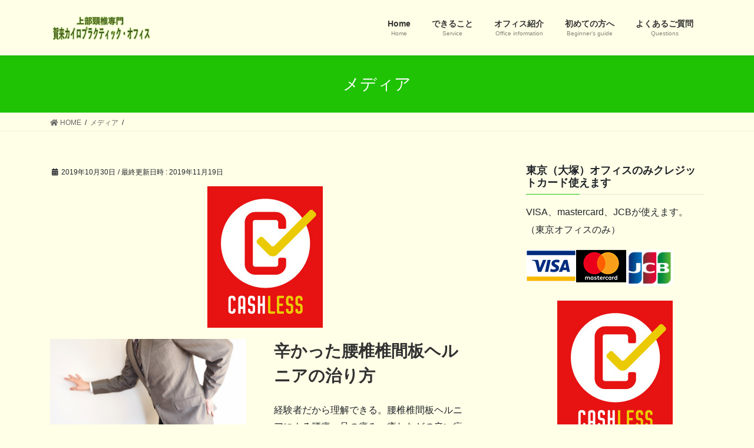

--- FILE ---
content_type: text/html; charset=UTF-8
request_url: https://www.kaku-chiro.com/%E7%B5%8C%E7%94%A3%E7%9C%81top/
body_size: 12218
content:
<!DOCTYPE html>
<html lang="ja">
<head>
<meta charset="utf-8">
<meta http-equiv="X-UA-Compatible" content="IE=edge">
<meta name="viewport" content="width=device-width, initial-scale=1">
<title> | 東京・大塚/長野・御代田　賀来カイロプラクティック・オフィス</title>
<meta name='robots' content='max-image-preview:large' />
<link rel='dns-prefetch' href='//s.w.org' />
<link rel="alternate" type="application/rss+xml" title="東京・大塚/長野・御代田　賀来カイロプラクティック・オフィス &raquo; フィード" href="https://www.kaku-chiro.com/feed/" />
<link rel="alternate" type="application/rss+xml" title="東京・大塚/長野・御代田　賀来カイロプラクティック・オフィス &raquo; コメントフィード" href="https://www.kaku-chiro.com/comments/feed/" />
<meta name="description" content="" />		<script type="text/javascript">
			window._wpemojiSettings = {"baseUrl":"https:\/\/s.w.org\/images\/core\/emoji\/13.1.0\/72x72\/","ext":".png","svgUrl":"https:\/\/s.w.org\/images\/core\/emoji\/13.1.0\/svg\/","svgExt":".svg","source":{"concatemoji":"https:\/\/www.kaku-chiro.com\/wp-includes\/js\/wp-emoji-release.min.js?ver=5.8.12"}};
			!function(e,a,t){var n,r,o,i=a.createElement("canvas"),p=i.getContext&&i.getContext("2d");function s(e,t){var a=String.fromCharCode;p.clearRect(0,0,i.width,i.height),p.fillText(a.apply(this,e),0,0);e=i.toDataURL();return p.clearRect(0,0,i.width,i.height),p.fillText(a.apply(this,t),0,0),e===i.toDataURL()}function c(e){var t=a.createElement("script");t.src=e,t.defer=t.type="text/javascript",a.getElementsByTagName("head")[0].appendChild(t)}for(o=Array("flag","emoji"),t.supports={everything:!0,everythingExceptFlag:!0},r=0;r<o.length;r++)t.supports[o[r]]=function(e){if(!p||!p.fillText)return!1;switch(p.textBaseline="top",p.font="600 32px Arial",e){case"flag":return s([127987,65039,8205,9895,65039],[127987,65039,8203,9895,65039])?!1:!s([55356,56826,55356,56819],[55356,56826,8203,55356,56819])&&!s([55356,57332,56128,56423,56128,56418,56128,56421,56128,56430,56128,56423,56128,56447],[55356,57332,8203,56128,56423,8203,56128,56418,8203,56128,56421,8203,56128,56430,8203,56128,56423,8203,56128,56447]);case"emoji":return!s([10084,65039,8205,55357,56613],[10084,65039,8203,55357,56613])}return!1}(o[r]),t.supports.everything=t.supports.everything&&t.supports[o[r]],"flag"!==o[r]&&(t.supports.everythingExceptFlag=t.supports.everythingExceptFlag&&t.supports[o[r]]);t.supports.everythingExceptFlag=t.supports.everythingExceptFlag&&!t.supports.flag,t.DOMReady=!1,t.readyCallback=function(){t.DOMReady=!0},t.supports.everything||(n=function(){t.readyCallback()},a.addEventListener?(a.addEventListener("DOMContentLoaded",n,!1),e.addEventListener("load",n,!1)):(e.attachEvent("onload",n),a.attachEvent("onreadystatechange",function(){"complete"===a.readyState&&t.readyCallback()})),(n=t.source||{}).concatemoji?c(n.concatemoji):n.wpemoji&&n.twemoji&&(c(n.twemoji),c(n.wpemoji)))}(window,document,window._wpemojiSettings);
		</script>
		<style type="text/css">
img.wp-smiley,
img.emoji {
	display: inline !important;
	border: none !important;
	box-shadow: none !important;
	height: 1em !important;
	width: 1em !important;
	margin: 0 .07em !important;
	vertical-align: -0.1em !important;
	background: none !important;
	padding: 0 !important;
}
</style>
	<link rel='stylesheet' id='vkExUnit_common_style-css'  href='https://www.kaku-chiro.com/wp-content/plugins/vk-all-in-one-expansion-unit/assets/css/vkExUnit_style.css?ver=9.69.2.0' type='text/css' media='all' />
<style id='vkExUnit_common_style-inline-css' type='text/css'>
:root {--ver_page_top_button_url:url(https://www.kaku-chiro.com/wp-content/plugins/vk-all-in-one-expansion-unit/assets/images/to-top-btn-icon.svg);}@font-face {font-weight: normal;font-style: normal;font-family: "vk_sns";src: url("https://www.kaku-chiro.com/wp-content/plugins/vk-all-in-one-expansion-unit/inc/sns/icons/fonts/vk_sns.eot?-bq20cj");src: url("https://www.kaku-chiro.com/wp-content/plugins/vk-all-in-one-expansion-unit/inc/sns/icons/fonts/vk_sns.eot?#iefix-bq20cj") format("embedded-opentype"),url("https://www.kaku-chiro.com/wp-content/plugins/vk-all-in-one-expansion-unit/inc/sns/icons/fonts/vk_sns.woff?-bq20cj") format("woff"),url("https://www.kaku-chiro.com/wp-content/plugins/vk-all-in-one-expansion-unit/inc/sns/icons/fonts/vk_sns.ttf?-bq20cj") format("truetype"),url("https://www.kaku-chiro.com/wp-content/plugins/vk-all-in-one-expansion-unit/inc/sns/icons/fonts/vk_sns.svg?-bq20cj#vk_sns") format("svg");}
</style>
<link rel='stylesheet' id='wp-block-library-css'  href='https://www.kaku-chiro.com/wp-includes/css/dist/block-library/style.min.css?ver=5.8.12' type='text/css' media='all' />
<style id='wp-block-library-inline-css' type='text/css'>
.has-text-align-justify{text-align:justify;}
/* VK Color Palettes */
</style>
<link rel='stylesheet' id='mediaelement-css'  href='https://www.kaku-chiro.com/wp-includes/js/mediaelement/mediaelementplayer-legacy.min.css?ver=4.2.16' type='text/css' media='all' />
<link rel='stylesheet' id='wp-mediaelement-css'  href='https://www.kaku-chiro.com/wp-includes/js/mediaelement/wp-mediaelement.min.css?ver=5.8.12' type='text/css' media='all' />
<link rel='stylesheet' id='biz-cal-style-css'  href='https://www.kaku-chiro.com/wp-content/plugins/biz-calendar/biz-cal.css?ver=2.2.0' type='text/css' media='all' />
<link rel='stylesheet' id='ewd-ufaq-style-css'  href='https://www.kaku-chiro.com/wp-content/plugins/ultimate-faqs/css/ewd-ufaq-styles.css?ver=5.8.12' type='text/css' media='all' />
<link rel='stylesheet' id='ewd-ufaq-rrssb-css'  href='https://www.kaku-chiro.com/wp-content/plugins/ultimate-faqs/css/rrssb-min.css?ver=5.8.12' type='text/css' media='all' />
<link rel='stylesheet' id='vk-blocks-build-css-css'  href='https://www.kaku-chiro.com/wp-content/plugins/vk-blocks/inc/vk-blocks/build/block-build.css?ver=1.20.4' type='text/css' media='all' />
<style id='vk-blocks-build-css-inline-css' type='text/css'>
:root {--vk_flow-arrow: url(https://www.kaku-chiro.com/wp-content/plugins/vk-blocks/inc/vk-blocks/images/arrow_bottom.svg);--vk_image-mask-wave01: url(https://www.kaku-chiro.com/wp-content/plugins/vk-blocks/inc/vk-blocks/images/wave01.svg);--vk_image-mask-wave02: url(https://www.kaku-chiro.com/wp-content/plugins/vk-blocks/inc/vk-blocks/images/wave02.svg);--vk_image-mask-wave03: url(https://www.kaku-chiro.com/wp-content/plugins/vk-blocks/inc/vk-blocks/images/wave03.svg);--vk_image-mask-wave04: url(https://www.kaku-chiro.com/wp-content/plugins/vk-blocks/inc/vk-blocks/images/wave04.svg);}

	:root {

		--vk-balloon-border-width:1px;

		--vk-balloon-speech-offset:-12px;
	}
	
</style>
<link rel='stylesheet' id='bootstrap-4-style-css'  href='https://www.kaku-chiro.com/wp-content/themes/lightning/library/bootstrap-4/css/bootstrap.min.css?ver=4.5.0' type='text/css' media='all' />
<link rel='stylesheet' id='lightning-common-style-css'  href='https://www.kaku-chiro.com/wp-content/themes/lightning/assets/css/common.css?ver=13.7.2' type='text/css' media='all' />
<style id='lightning-common-style-inline-css' type='text/css'>
/* vk-mobile-nav */:root {--vk-mobile-nav-menu-btn-bg-src: url("https://www.kaku-chiro.com/wp-content/themes/lightning/inc/vk-mobile-nav/package//images/vk-menu-btn-black.svg");--vk-mobile-nav-menu-btn-close-bg-src: url("https://www.kaku-chiro.com/wp-content/themes/lightning/inc/vk-mobile-nav/package//images/vk-menu-close-black.svg");--vk-menu-acc-icon-open-black-bg-src: url("https://www.kaku-chiro.com/wp-content/themes/lightning/inc/vk-mobile-nav/package//images/vk-menu-acc-icon-open-black.svg");--vk-menu-acc-icon-open-white-bg-src: url("https://www.kaku-chiro.com/wp-content/themes/lightning/inc/vk-mobile-nav/package//images/vk-menu-acc-icon-open-white.svg");--vk-menu-acc-icon-close-black-bg-src: url("https://www.kaku-chiro.com/wp-content/themes/lightning/inc/vk-mobile-nav/package//images/vk-menu-close-black.svg");--vk-menu-acc-icon-close-white-bg-src: url("https://www.kaku-chiro.com/wp-content/themes/lightning/inc/vk-mobile-nav/package//images/vk-menu-close-white.svg");}
</style>
<link rel='stylesheet' id='lightning-design-style-css'  href='https://www.kaku-chiro.com/wp-content/themes/lightning/design-skin/origin2/css/style.css?ver=13.7.2' type='text/css' media='all' />
<style id='lightning-design-style-inline-css' type='text/css'>
/* ltg common custom */:root {--vk-menu-acc-btn-border-color:#333;--color-key:#1fc303;--color-key-dark:#1dad04;}.bbp-submit-wrapper .button.submit { background-color:#1dad04 ; }.bbp-submit-wrapper .button.submit:hover { background-color:#1fc303 ; }.veu_color_txt_key { color:#1dad04 ; }.veu_color_bg_key { background-color:#1dad04 ; }.veu_color_border_key { border-color:#1dad04 ; }.btn-default { border-color:#1fc303;color:#1fc303;}.btn-default:focus,.btn-default:hover { border-color:#1fc303;background-color: #1fc303; }.wp-block-search__button,.btn-primary { background-color:#1fc303;border-color:#1dad04; }.wp-block-search__button:focus,.wp-block-search__button:hover,.btn-primary:not(:disabled):not(.disabled):active,.btn-primary:focus,.btn-primary:hover { background-color:#1dad04;border-color:#1fc303; }.btn-outline-primary { color : #1fc303 ; border-color:#1fc303; }.btn-outline-primary:not(:disabled):not(.disabled):active,.btn-outline-primary:focus,.btn-outline-primary:hover { color : #fff; background-color:#1fc303;border-color:#1dad04; }a { color:#337ab7; }
.tagcloud a:before { font-family: "Font Awesome 5 Free";content: "\f02b";font-weight: bold; }
.media .media-body .media-heading a:hover { color:#1fc303; }@media (min-width: 768px){.gMenu > li:before,.gMenu > li.menu-item-has-children::after { border-bottom-color:#1dad04 }.gMenu li li { background-color:#1dad04 }.gMenu li li a:hover { background-color:#1fc303; }} /* @media (min-width: 768px) */.page-header { background-color:#1fc303; }h2,.mainSection-title { border-top-color:#1fc303; }h3:after,.subSection-title:after { border-bottom-color:#1fc303; }ul.page-numbers li span.page-numbers.current,.page-link dl .post-page-numbers.current { background-color:#1fc303; }.pager li > a { border-color:#1fc303;color:#1fc303;}.pager li > a:hover { background-color:#1fc303;color:#fff;}.siteFooter { border-top-color:#1fc303; }dt { border-left-color:#1fc303; }:root {--g_nav_main_acc_icon_open_url:url(https://www.kaku-chiro.com/wp-content/themes/lightning/inc/vk-mobile-nav/package/images/vk-menu-acc-icon-open-black.svg);--g_nav_main_acc_icon_close_url: url(https://www.kaku-chiro.com/wp-content/themes/lightning/inc/vk-mobile-nav/package/images/vk-menu-close-black.svg);--g_nav_sub_acc_icon_open_url: url(https://www.kaku-chiro.com/wp-content/themes/lightning/inc/vk-mobile-nav/package/images/vk-menu-acc-icon-open-white.svg);--g_nav_sub_acc_icon_close_url: url(https://www.kaku-chiro.com/wp-content/themes/lightning/inc/vk-mobile-nav/package/images/vk-menu-close-white.svg);}
</style>
<link rel='stylesheet' id='lightning-theme-style-css'  href='https://www.kaku-chiro.com/wp-content/themes/lightning_child/style.css?ver=13.7.2' type='text/css' media='all' />
<link rel='stylesheet' id='vk-font-awesome-css'  href='https://www.kaku-chiro.com/wp-content/themes/lightning/inc/font-awesome/package/versions/5/css/all.min.css?ver=5.13.0' type='text/css' media='all' />
<link rel='stylesheet' id='tablepress-default-css'  href='https://www.kaku-chiro.com/wp-content/tablepress-combined.min.css?ver=7' type='text/css' media='all' />
<link rel='stylesheet' id='jetpack_css-css'  href='https://www.kaku-chiro.com/wp-content/plugins/jetpack/css/jetpack.css?ver=10.0.2' type='text/css' media='all' />
<script type='text/javascript' src='https://www.kaku-chiro.com/wp-includes/js/jquery/jquery.min.js?ver=3.6.0' id='jquery-core-js'></script>
<script type='text/javascript' src='https://www.kaku-chiro.com/wp-includes/js/jquery/jquery-migrate.min.js?ver=3.3.2' id='jquery-migrate-js'></script>
<script type='text/javascript' id='biz-cal-script-js-extra'>
/* <![CDATA[ */
var bizcalOptions = {"holiday_title":"\u6771\u4eac\u30aa\u30d5\u30a3\u30b9\u3000\u5b9a\u4f11\u65e5\u30fb\u4f11\u696d\u65e5","sun":"on","holiday":"on","temp_holidays":"2013-01-02\r\n2013-01-03\r\n2019-12-31\r\n2020-01-01\r\n2020-01-02\r\n2020-01-03\r\n2020-01-13\r\n2020-02-11\r\n2020-02-24\r\n2020-03-20\r\n2020-11-03\r\n2020-12-31\r\n2021-01-01\r\n2021-01-02\r\n2021-01-03\r\n2021-01-04\r\n2021-02-11\r\n2021-02-23\r\n2021-03-20\r\n2021-04-29\r\n2021-05-02\r\n2021-05-03\r\n2021-05-04\r\n2021-05-05\r\n2021-09-23\r\n2021-11-03\r\n2021-11-23\r\n2022-01-01\r\n2022-01-02\r\n2022-01-03\r\n2022-01-04\r\n2022-01-10\r\n2022-02-11\r\n2022-02-23\r\n2022-03-21\r\n2022-05-03\r\n2022-05-04\r\n2022-05-05\r\n2022-07-18\r\n2022-08-11\r\n2022-08-12\r\n2022-08-13\r\n2022-09-19\r\n2022-09-22\r\n2022-09-23\r\n2022-10-10\r\n2022-11-03\r\n2022-11-23\r\n2022-12-31\r\n2023-01-02\r\n2023-01-03\r\n2023-01-04\r\n2023-01-09\r\n2023-03-21\r\n2023-05-03\r\n2023-05-04\r\n2023-05-05\r\n2023-12-31\r\n2024-01-01\r\n2024-01-02\r\n2024-01-03\r\n2024-01-04\r\n2024-01-08\r\n2024-02-12\r\n2024-02-23\r\n2024-03-20\r\n2024-04-29\r\n2024-05-03\r\n2024-05-04\r\n2024-05-06\r\n2024-07-15\r\n2024-08-12\r\n2024-08-16\r\n2024-11-04\r\n2024-11-23\r\n2024-09-20\r\n2024-09-21\r\n2024-06-13\r\n2024-11-04\r\n2024-11-23\r\n2024-12-31\r\n2025-01-01\r\n2025-01-02\r\n2025-01-03","temp_weekdays":"2021-08-15\r\n2025-04-13\r\n2025-04-27\r\n2025-05-11\r\n2025-05-25\r\n2025-06-08\r\n2025-06-22\r\n2025-07-06\r\n2025-07-27\r\n2025-08-24\r\n2025-09-07\r\n2025-09-28","eventday_title":"","eventday_url":"","eventdays":"","month_limit":"\u5236\u9650\u306a\u3057","nextmonthlimit":"12","prevmonthlimit":"12","plugindir":"https:\/\/www.kaku-chiro.com\/wp-content\/plugins\/biz-calendar\/","national_holiday":""};
/* ]]> */
</script>
<script type='text/javascript' src='https://www.kaku-chiro.com/wp-content/plugins/biz-calendar/calendar.js?ver=2.2.0' id='biz-cal-script-js'></script>
<link rel="https://api.w.org/" href="https://www.kaku-chiro.com/wp-json/" /><link rel="alternate" type="application/json" href="https://www.kaku-chiro.com/wp-json/wp/v2/media/29" /><link rel="EditURI" type="application/rsd+xml" title="RSD" href="https://www.kaku-chiro.com/xmlrpc.php?rsd" />
<link rel="wlwmanifest" type="application/wlwmanifest+xml" href="https://www.kaku-chiro.com/wp-includes/wlwmanifest.xml" /> 
<meta name="generator" content="WordPress 5.8.12" />
<link rel='shortlink' href='https://www.kaku-chiro.com/?p=29' />
<link rel="alternate" type="application/json+oembed" href="https://www.kaku-chiro.com/wp-json/oembed/1.0/embed?url=https%3A%2F%2Fwww.kaku-chiro.com%2F%25e7%25b5%258c%25e7%2594%25a3%25e7%259c%2581top%2F" />
<link rel="alternate" type="text/xml+oembed" href="https://www.kaku-chiro.com/wp-json/oembed/1.0/embed?url=https%3A%2F%2Fwww.kaku-chiro.com%2F%25e7%25b5%258c%25e7%2594%25a3%25e7%259c%2581top%2F&#038;format=xml" />
    <script type="text/javascript">
        var ajaxurl = 'https://www.kaku-chiro.com/wp-admin/admin-ajax.php';
    </script>
<style type='text/css'>img#wpstats{display:none}</style>
		<style id="lightning-color-custom-for-plugins" type="text/css">/* ltg theme common */.color_key_bg,.color_key_bg_hover:hover{background-color: #1fc303;}.color_key_txt,.color_key_txt_hover:hover{color: #1fc303;}.color_key_border,.color_key_border_hover:hover{border-color: #1fc303;}.color_key_dark_bg,.color_key_dark_bg_hover:hover{background-color: #1dad04;}.color_key_dark_txt,.color_key_dark_txt_hover:hover{color: #1dad04;}.color_key_dark_border,.color_key_dark_border_hover:hover{border-color: #1dad04;}</style><style type="text/css" id="custom-background-css">
body.custom-background { background-color: #ffffe7; }
</style>
				<style type="text/css">
				/* If html does not have either class, do not show lazy loaded images. */
				html:not( .jetpack-lazy-images-js-enabled ):not( .js ) .jetpack-lazy-image {
					display: none;
				}
			</style>
			<script>
				document.documentElement.classList.add(
					'jetpack-lazy-images-js-enabled'
				);
			</script>
		<!-- [ VK All in One Expansion Unit OGP ] -->
<meta property="og:site_name" content="東京・大塚/長野・御代田　賀来カイロプラクティック・オフィス" />
<meta property="og:url" content="https://www.kaku-chiro.com/%e7%b5%8c%e7%94%a3%e7%9c%81top/" />
<meta property="og:title" content=" | 東京・大塚/長野・御代田　賀来カイロプラクティック・オフィス" />
<meta property="og:description" content="" />
<meta property="fb:app_id" content="287571102213401" />
<meta property="og:type" content="article" />
<meta property="og:image" content="https://www.kaku-chiro.com/wp-content/uploads/2021/08/1735de99db807d51685940e94062c8e4.png" />
<meta property="og:image:width" content="1280" />
<meta property="og:image:height" content="720" />
<!-- [ / VK All in One Expansion Unit OGP ] -->
<link rel="icon" href="https://www.kaku-chiro.com/wp-content/uploads/2019/10/cropped-d160a53f71104dc4e5ed3c300ba3ba79-32x32.png" sizes="32x32" />
<link rel="icon" href="https://www.kaku-chiro.com/wp-content/uploads/2019/10/cropped-d160a53f71104dc4e5ed3c300ba3ba79-192x192.png" sizes="192x192" />
<link rel="apple-touch-icon" href="https://www.kaku-chiro.com/wp-content/uploads/2019/10/cropped-d160a53f71104dc4e5ed3c300ba3ba79-180x180.png" />
<meta name="msapplication-TileImage" content="https://www.kaku-chiro.com/wp-content/uploads/2019/10/cropped-d160a53f71104dc4e5ed3c300ba3ba79-270x270.png" />
<style type="text/css">/* VK CSS Customize */.align-center{ text-align:center; margin-left:auto; margin-right:auto;}.btn-info { color: #fff; background-color: #0693e3; border-color: #0693e3;}.btn-group-lg>.btn, .btn-lg { padding: 10px 16px; font-size: 26px; line-height: 1.3333333; border-radius: 6px;}.veu_caption { font-size: .7em;}h4 { padding: 10px 15px 8px; color: #4e4c4c; background-color: #1fc30359; border-radius: 4px;}.ufaq-faq-title { color: #000; border: solid 3px #1fc303; border-radius: 0.3em; background-color:#ffffe7; }.ufaq-faq-title-text h4 { background-color:#ffffe7; }.prBlock .prBlock_image { box-shadow: 0 2px 5px 0 rgba(0, 0, 0, 0.16), 0 2px 10px 0 rgba(0, 0, 0, 0.12) !important; }.prBlock_title { background-color:#02c676; color:#fff; font-weight:bold; padding:10px 0; }.prBlock_summary { text-align:left !important; margin-top:25px; }@media (min-width: 992px) {.prBlock_summary { font-size:18px !important; } }.prBlock .prBlock_image { width:100% !important; max-width:300px !important; margin-left:auto !important; margin-right:auto !important; height:auto !important; border-radius:10% !important; margin-bottom:20px; }.prBlock .prBlock_image img { width:100% !important; max-width:400px !important; height:auto !important; }.siteHeader { background-color: #ffffe7 !important;}.header_scrolled .gMenu_outer{ background-color: #ffffe7 !important;}footer { background-color: #ffffe7;}.siteFooter { background-color: #ffffe7;}a.anchor{ display: block; padding-top: 50px; margin-top: -50px;}.mainSection-title, h2 { background-color: #ffffe7; color: #000; padding: 14px 15px 10px; border-top: solid 3px #f8a834; border-bottom: solid 1px #e9e9e9;}footer .copySection p:nth-child(2) { display:none !important; }.box2 { padding: 0.5em 1em; margin: 2em 0; color: #000; background: #ffffe7; border: solid 3px #1fc303; border-radius: 10px;}.box2 p { margin: 0; padding: 0;}.bold-txt { font-weight:bold; }ul.gMenu li{ font-size: 18px;}.gMenu_name { font-weight:bold !important;}.gMenu_description { font-size: 14px; line-height: 120%;}@media (min-width: 992px) {.widget .subSection-title { font-weight:bold !important;}}ul.sub-menu li a{font-size: 14px !important;}.vk-mobile-nav nav ul li a {font-weight: bold !important; }.vk-mobile-nav { background-color: #ffffe7 !important;}/* End VK CSS Customize */</style>
			
<meta name="msvalidate.01" content="8080A13AFE7CBA7E59C08DD120F2920C" />	
	
<!-- Global site tag (gtag.js) - Google Analytics -->
<script async src="https://www.googletagmanager.com/gtag/js?id=UA-84501923-7"></script>
<script>
  window.dataLayer = window.dataLayer || [];
  function gtag(){dataLayer.push(arguments);}
  gtag('js', new Date());

  gtag('config', 'UA-84501923-7');
</script>

</head>
<body class="attachment attachment-template-default single single-attachment postid-29 attachmentid-29 attachment-jpeg custom-background post-name-%e7%b5%8c%e7%94%a3%e7%9c%81top post-type-attachment vk-blocks sidebar-fix sidebar-fix-priority-top bootstrap4 device-pc fa_v5_css">
<a class="skip-link screen-reader-text" href="#main">コンテンツへスキップ</a>
<a class="skip-link screen-reader-text" href="#vk-mobile-nav">ナビゲーションに移動</a>
<header class="siteHeader">
		<div class="container siteHeadContainer">
		<div class="navbar-header">
						<p class="navbar-brand siteHeader_logo">
			<a href="https://www.kaku-chiro.com/">
				<span><img src="https://www.kaku-chiro.com/wp-content/uploads/2025/01/14401505fd3418f934de00b52f3eb9a4.png" alt="東京・大塚/長野・御代田　賀来カイロプラクティック・オフィス" /></span>
			</a>
			</p>
								</div>

		<div id="gMenu_outer" class="gMenu_outer"><nav class="menu-%e3%83%a1%e3%82%a4%e3%83%b3%e3%83%a1%e3%83%8b%e3%83%a5%e3%83%bc-container"><ul id="menu-%e3%83%a1%e3%82%a4%e3%83%b3%e3%83%a1%e3%83%8b%e3%83%a5%e3%83%bc" class="menu gMenu vk-menu-acc"><li id="menu-item-308" class="menu-item menu-item-type-post_type menu-item-object-page menu-item-home"><a href="https://www.kaku-chiro.com/"><strong class="gMenu_name">Home</strong><span class="gMenu_description">Home</span></a></li>
<li id="menu-item-354" class="menu-item menu-item-type-post_type menu-item-object-page menu-item-has-children"><a href="https://www.kaku-chiro.com/service/"><strong class="gMenu_name">できること</strong><span class="gMenu_description">Service</span></a>
<ul class="sub-menu">
	<li id="menu-item-300" class="menu-item menu-item-type-post_type menu-item-object-page"><a href="https://www.kaku-chiro.com/service/menu-and-price/">メニューと料金</a></li>
	<li id="menu-item-323" class="menu-item menu-item-type-post_type menu-item-object-page menu-item-has-children"><a href="https://www.kaku-chiro.com/service/examination/">検査内容</a>
	<ul class="sub-menu">
		<li id="menu-item-299" class="menu-item menu-item-type-post_type menu-item-object-page"><a href="https://www.kaku-chiro.com/service/examination/thermography-machine/">検査機器-サーモグラフィ― /タイトロン</a></li>
		<li id="menu-item-1097" class="menu-item menu-item-type-post_type menu-item-object-page"><a href="https://www.kaku-chiro.com/service/examination/centerofgravity-measuring/">検査機器-重心・荷重・足圧測定</a></li>
		<li id="menu-item-3345" class="menu-item menu-item-type-post_type menu-item-object-page"><a href="https://www.kaku-chiro.com/service/examination/cbct-xray/">レントゲン・CTによる画像分析</a></li>
	</ul>
</li>
</ul>
</li>
<li id="menu-item-304" class="menu-item menu-item-type-post_type menu-item-object-page menu-item-has-children"><a href="https://www.kaku-chiro.com/introduction/"><strong class="gMenu_name">オフィス紹介</strong><span class="gMenu_description">Office information</span></a>
<ul class="sub-menu">
	<li id="menu-item-307" class="menu-item menu-item-type-post_type menu-item-object-page menu-item-has-children"><a href="https://www.kaku-chiro.com/introduction/sugamo-office/">東京オフィス</a>
	<ul class="sub-menu">
		<li id="menu-item-309" class="menu-item menu-item-type-post_type menu-item-object-page"><a href="https://www.kaku-chiro.com/introduction/sugamo-office/access/">東京オフィスへのアクセス</a></li>
	</ul>
</li>
	<li id="menu-item-306" class="menu-item menu-item-type-post_type menu-item-object-page menu-item-has-children"><a href="https://www.kaku-chiro.com/introduction/nagano-office/">長野オフィス</a>
	<ul class="sub-menu">
		<li id="menu-item-310" class="menu-item menu-item-type-post_type menu-item-object-page"><a href="https://www.kaku-chiro.com/introduction/nagano-office/access/">長野オフィスへのアクセス</a></li>
	</ul>
</li>
	<li id="menu-item-813" class="menu-item menu-item-type-post_type menu-item-object-page menu-item-has-children"><a href="https://www.kaku-chiro.com/introduction/staff/">スタッフ</a>
	<ul class="sub-menu">
		<li id="menu-item-311" class="menu-item menu-item-type-post_type menu-item-object-page"><a href="https://www.kaku-chiro.com/introduction/staff/director/">院長　賀来 史同</a></li>
		<li id="menu-item-827" class="menu-item menu-item-type-post_type menu-item-object-page"><a href="https://www.kaku-chiro.com/introduction/staff/deputy-director/">副院長　賀来 裕貴</a></li>
	</ul>
</li>
	<li id="menu-item-3611" class="menu-item menu-item-type-taxonomy menu-item-object-category"><a href="https://www.kaku-chiro.com/category/specific-chiropractic/">ブログ</a></li>
	<li id="menu-item-305" class="menu-item menu-item-type-post_type menu-item-object-page"><a href="https://www.kaku-chiro.com/introduction/office-history/">沿革</a></li>
</ul>
</li>
<li id="menu-item-301" class="menu-item menu-item-type-post_type menu-item-object-page menu-item-has-children"><a href="https://www.kaku-chiro.com/beginners-guide/"><strong class="gMenu_name">初めての方へ</strong><span class="gMenu_description">Beginner’s guide</span></a>
<ul class="sub-menu">
	<li id="menu-item-396" class="menu-item menu-item-type-post_type menu-item-object-page"><a href="https://www.kaku-chiro.com/beginners-guide/time-required/">所要時間と費用</a></li>
	<li id="menu-item-302" class="menu-item menu-item-type-post_type menu-item-object-page"><a href="https://www.kaku-chiro.com/beginners-guide/notes-and-changes/">注意事項と変化反応</a></li>
	<li id="menu-item-1031" class="menu-item menu-item-type-post_type menu-item-object-page"><a href="https://www.kaku-chiro.com/beginners-guide/request-for-cooperation/">検査時のお願い</a></li>
	<li id="menu-item-768" class="menu-item menu-item-type-post_type menu-item-object-page"><a href="https://www.kaku-chiro.com/beginners-guide/specific-report/">臨床レポートと皆様の声</a></li>
</ul>
</li>
<li id="menu-item-314" class="menu-item menu-item-type-post_type menu-item-object-page"><a href="https://www.kaku-chiro.com/beginners-guide/faq/"><strong class="gMenu_name">よくあるご質問</strong><span class="gMenu_description">Questions</span></a></li>
</ul></nav></div>	</div>
	</header>

<div class="section page-header"><div class="container"><div class="row"><div class="col-md-12">
<div class="page-header_pageTitle">
メディア</div>
</div></div></div></div><!-- [ /.page-header ] -->
<!-- [ .breadSection ] --><div class="section breadSection"><div class="container"><div class="row"><ol class="breadcrumb" itemtype="http://schema.org/BreadcrumbList"><li id="panHome" itemprop="itemListElement" itemscope itemtype="http://schema.org/ListItem"><a itemprop="item" href="https://www.kaku-chiro.com/"><span itemprop="name"><i class="fa fa-home"></i> HOME</span></a></li><li itemprop="itemListElement" itemscope itemtype="http://schema.org/ListItem"><a itemprop="item" href=""><span itemprop="name">メディア</span></a></li><li><span></span></li></ol></div></div></div><!-- [ /.breadSection ] -->
<div class="section siteContent">
<div class="container">
<div class="row">
<div class="col mainSection mainSection-col-two baseSection vk_posts-mainSection" id="main" role="main">

			<article id="post-29" class="post-29 attachment type-attachment status-inherit hentry">
		<header>
		<div class="entry-meta">


<span class="published entry-meta_items">2019年10月30日</span>

<span class="entry-meta_items entry-meta_updated">/ 最終更新日時 : <span class="updated">2019年11月19日</span></span>


	
	<span class="vcard author entry-meta_items entry-meta_items_author entry-meta_hidden"><span class="fn">h@kaku</span></span>




</div>
		<h1 class="entry-title"></h1>
		</header>

				<div class="entry-body">
		<p class="attachment"><a href='https://www.kaku-chiro.com/wp-content/uploads/2019/10/d3fab0d8b724603851f5b6e6f77134ff.jpg'><img width="196" height="240" src="https://www.kaku-chiro.com/wp-content/uploads/2019/10/d3fab0d8b724603851f5b6e6f77134ff.jpg" class="attachment-medium size-medium jetpack-lazy-image" alt="" loading="lazy" data-lazy-src="https://www.kaku-chiro.com/wp-content/uploads/2019/10/d3fab0d8b724603851f5b6e6f77134ff.jpg?is-pending-load=1" srcset="[data-uri]" /></a></p>

<div class="wp-block-vk-blocks-pr-content vk_prContent vk_prContent-layout-imageLeft"><div class="col-sm-6 vk_prContent_colImg"><img class="vk_prContent_colImg_image" src="https://www.kaku-chiro.com/wp-content/uploads/2020/01/youtsuu-700x344.jpg" alt="画像をアップロード" style="border:none"/></div><div class="col-sm-6 vk_prContent_colTxt"><h3 class="vk_prContent_colTxt_title" style="color:#313131">辛かった腰椎椎間板ヘルニアの治り方</h3><p class="vk_prContent_colTxt_text">経験者だから理解できる。腰椎椎間板ヘルニアによる腰痛、足の痛み、痺れなどの辛い症状が治るまでの私の実体験記。</p><div class="vk_button vk_button-color-custom"><a href="https://www.kaku-chiro.com/backpain-experience-1/" class="btn btn-block vk_button_link vk_prContent_colTxt_btn btn-primary" style="background-color:#1fc303;border:1px solid #1fc303"><span class="vk_button_link_txt">副院長の体験録</span><i class="far vk_button_link_after fa-hand-point-up"></i></a></div></div></div>
		</div>
		
		<div class="entry-footer">
		
				
					</div><!-- [ /.entry-footer ] -->

		
	
		
		
		
		
	
	</article>


	
	
	
</div><!-- [ /.mainSection ] -->

<div class="col subSection sideSection sideSection-col-two baseSection">
<aside class="widget widget_text" id="text-2"><h1 class="widget-title subSection-title">東京（大塚）オフィスのみクレジットカード使えます</h1>			<div class="textwidget"><p>VISA、mastercard、JCBが使えます。（東京オフィスのみ）</p>
<p><img loading="lazy" class="alignleft size-full wp-image-27 jetpack-lazy-image" src="https://www.kaku-chiro.com/wp-content/uploads/2019/10/VISA.gif" alt width="85" height="55" data-lazy-src="https://www.kaku-chiro.com/wp-content/uploads/2019/10/VISA.gif?is-pending-load=1" srcset="[data-uri]"><noscript><img loading="lazy" class="alignleft size-full wp-image-27" src="https://www.kaku-chiro.com/wp-content/uploads/2019/10/VISA.gif" alt="" width="85" height="55" /></noscript><img loading="lazy" class="alignleft size-full wp-image-26 jetpack-lazy-image" src="https://www.kaku-chiro.com/wp-content/uploads/2019/10/mastercard.gif" alt width="85" height="55" data-lazy-src="https://www.kaku-chiro.com/wp-content/uploads/2019/10/mastercard.gif?is-pending-load=1" srcset="[data-uri]"><noscript><img loading="lazy" class="alignleft size-full wp-image-26" src="https://www.kaku-chiro.com/wp-content/uploads/2019/10/mastercard.gif" alt="" width="85" height="55" /></noscript><img loading="lazy" class="alignleft size-full wp-image-1768 jetpack-lazy-image" src="https://www.kaku-chiro.com/wp-content/uploads/2020/03/jcb-logomark-86x66-e1584406858966.gif" alt width="80" height="61" data-lazy-src="https://www.kaku-chiro.com/wp-content/uploads/2020/03/jcb-logomark-86x66-e1584406858966.gif?is-pending-load=1" srcset="[data-uri]"><noscript><img loading="lazy" class="alignleft size-full wp-image-1768" src="https://www.kaku-chiro.com/wp-content/uploads/2020/03/jcb-logomark-86x66-e1584406858966.gif" alt="" width="80" height="61" /></noscript></p>
</div>
		</aside><aside class="widget widget_block" id="block-24"><div class="vk_pageContent vk_pageContent-id-3543 "><p class="attachment"><a href='https://www.kaku-chiro.com/wp-content/uploads/2019/10/d3fab0d8b724603851f5b6e6f77134ff.jpg'><img width="196" height="240" src="https://www.kaku-chiro.com/wp-content/uploads/2019/10/d3fab0d8b724603851f5b6e6f77134ff.jpg" class="attachment-medium size-medium jetpack-lazy-image" alt="" loading="lazy" data-lazy-src="https://www.kaku-chiro.com/wp-content/uploads/2019/10/d3fab0d8b724603851f5b6e6f77134ff.jpg?is-pending-load=1" srcset="[data-uri]" /></a></p>
<a href="https://lin.ee/WCjYChc"><img loading="lazy" class="aligncenter size-full wp-image-4150" src="https://www.kaku-chiro.com/wp-content/uploads/2025/03/16c3325f2181fb5c960bb860a66c1f85.png" alt="" width="483" height="115" srcset="https://www.kaku-chiro.com/wp-content/uploads/2025/03/16c3325f2181fb5c960bb860a66c1f85.png 483w, https://www.kaku-chiro.com/wp-content/uploads/2025/03/16c3325f2181fb5c960bb860a66c1f85-300x71.png 300w" sizes="(max-width: 483px) 100vw, 483px" /></a></div></aside><aside class="widget widget_nav_menu" id="nav_menu-2"><h1 class="widget-title subSection-title">FAQ</h1><div class="menu-%e3%82%88%e3%81%8f%e3%81%82%e3%82%8b%e3%81%94%e8%b3%aa%e5%95%8f-container"><ul id="menu-%e3%82%88%e3%81%8f%e3%81%82%e3%82%8b%e3%81%94%e8%b3%aa%e5%95%8f" class="menu"><li id="menu-item-1115" class="menu-item menu-item-type-post_type menu-item-object-page menu-item-1115"><a href="https://www.kaku-chiro.com/beginners-guide/faq/">よくあるご質問</a></li>
</ul></div></aside><aside class="widget widget_block" id="block-45">
<div style="height:25px" aria-hidden="true" class="wp-block-spacer"></div>
</aside><aside class="widget widget_pudge" id="pudge-50">
<div id="widget-page-2413" class="widget_pageContent entry-body">
<p class="attachment"><a href='https://www.kaku-chiro.com/wp-content/uploads/2019/10/d3fab0d8b724603851f5b6e6f77134ff.jpg'><img width="196" height="240" src="https://www.kaku-chiro.com/wp-content/uploads/2019/10/d3fab0d8b724603851f5b6e6f77134ff.jpg" class="attachment-medium size-medium jetpack-lazy-image" alt="" loading="lazy" data-lazy-src="https://www.kaku-chiro.com/wp-content/uploads/2019/10/d3fab0d8b724603851f5b6e6f77134ff.jpg?is-pending-load=1" srcset="[data-uri]" /></a></p>
<a href="https://www.instagram.com/kaku_chiropractic/"><img loading="lazy" class="aligncenter wp-image-2412" src="https://www.kaku-chiro.com/wp-content/uploads/2020/08/8633b398a58553635188b7b6b50b02cf.png" alt="" width="560" height="257" srcset="https://www.kaku-chiro.com/wp-content/uploads/2020/08/8633b398a58553635188b7b6b50b02cf.png 700w, https://www.kaku-chiro.com/wp-content/uploads/2020/08/8633b398a58553635188b7b6b50b02cf-300x138.png 300w" sizes="(max-width: 560px) 100vw, 560px" /></a></div>
</aside><aside class="widget widget_pudge" id="pudge-35">
<div id="widget-page-2508" class="widget_pageContent entry-body">
<p class="attachment"><a href='https://www.kaku-chiro.com/wp-content/uploads/2019/10/d3fab0d8b724603851f5b6e6f77134ff.jpg'><img width="196" height="240" src="https://www.kaku-chiro.com/wp-content/uploads/2019/10/d3fab0d8b724603851f5b6e6f77134ff.jpg" class="attachment-medium size-medium jetpack-lazy-image" alt="" loading="lazy" data-lazy-src="https://www.kaku-chiro.com/wp-content/uploads/2019/10/d3fab0d8b724603851f5b6e6f77134ff.jpg?is-pending-load=1" srcset="[data-uri]" /></a></p>
<p><a href="https://www.facebook.com/jsc.kaku/"><img loading="lazy" class="aligncenter wp-image-1825 size-full" src="https://www.kaku-chiro.com/wp-content/uploads/2020/03/f52bc64c5d1af11c1b68c1a98271be6c.png" alt="" width="560" height="315" srcset="https://www.kaku-chiro.com/wp-content/uploads/2020/03/f52bc64c5d1af11c1b68c1a98271be6c.png 560w, https://www.kaku-chiro.com/wp-content/uploads/2020/03/f52bc64c5d1af11c1b68c1a98271be6c-300x169.png 300w, https://www.kaku-chiro.com/wp-content/uploads/2020/03/f52bc64c5d1af11c1b68c1a98271be6c-320x180.png 320w" sizes="(max-width: 560px) 100vw, 560px" /></a></p>
</div>
</aside></div><!-- [ /.subSection ] -->

</div><!-- [ /.row ] -->
</div><!-- [ /.container ] -->
</div><!-- [ /.siteContent ] -->


<footer class="section siteFooter">
			<div class="footerMenu">
			<div class="container">
				<nav class="menu-%e3%83%95%e3%83%83%e3%82%bf%e3%83%bc%e3%83%a1%e3%83%8b%e3%83%a5%e3%83%bc-container"><ul id="menu-%e3%83%95%e3%83%83%e3%82%bf%e3%83%bc%e3%83%a1%e3%83%8b%e3%83%a5%e3%83%bc" class="menu nav"><li id="menu-item-316" class="menu-item menu-item-type-post_type menu-item-object-page menu-item-home menu-item-316"><a href="https://www.kaku-chiro.com/">Home</a></li>
<li id="menu-item-366" class="menu-item menu-item-type-post_type menu-item-object-page menu-item-366"><a href="https://www.kaku-chiro.com/service/">できること</a></li>
<li id="menu-item-321" class="menu-item menu-item-type-post_type menu-item-object-page menu-item-321"><a href="https://www.kaku-chiro.com/introduction/">オフィス紹介</a></li>
<li id="menu-item-319" class="menu-item menu-item-type-post_type menu-item-object-page menu-item-319"><a href="https://www.kaku-chiro.com/beginners-guide/">初めての方へ</a></li>
<li id="menu-item-317" class="menu-item menu-item-type-post_type menu-item-object-page menu-item-317"><a href="https://www.kaku-chiro.com/beginners-guide/faq/">よくあるご質問</a></li>
<li id="menu-item-318" class="menu-item menu-item-type-post_type menu-item-object-page menu-item-318"><a href="https://www.kaku-chiro.com/sitemap/">サイトマップ</a></li>
<li id="menu-item-1790" class="menu-item menu-item-type-post_type menu-item-object-page menu-item-1790"><a href="https://www.kaku-chiro.com/privacy-policy/">プライバシーポリシー</a></li>
</ul></nav>			</div>
		</div>
					<div class="container sectionBox footerWidget">
			<div class="row">
				<div class="col-md-4"><aside class="widget widget_text" id="text-3">			<div class="textwidget"><div class="footer"><b><span style="font-size: 14pt;">東京（大塚）オフィス</span></b></div>
<p>東京都豊島区南大塚3-1-6　藤枝ビル2階</p>
<p>※駐車場はございません。お車でお越しの方は、近隣のコインパーキングをご利用ください。</p>
<p><iframe loading="lazy" style="border: 0;" src="https://www.google.com/maps/embed?pb=!1m18!1m12!1m3!1d3238.7242181616048!2d139.73660140720978!3d35.7330004259078!2m3!1f0!2f0!3f0!3m2!1i1024!2i768!4f13.1!3m3!1m2!1s0x60188d9875101fb3%3A0x8829f1b868ee4dcb!2z5LiK6YOo6aC45qSO5bCC6ZaAIOizgOadpeOCq-OCpOODreODl-ODqeOCr-ODhuOCo-ODg-OCr--9peOCquODleOCo-OCuQ!5e0!3m2!1sja!2sjp!4v1671935495554!5m2!1sja!2sjp" allowfullscreen=""></iframe></p>
<p>東京メトロ丸ノ内線　新大塚駅『北改札口・1番出口』より徒歩1分。<br />
JR大塚駅『南口』より徒歩8分。<br />
都電『向原駅』より徒歩7分。<br />
都営バス　都02、上60　『新大塚』バス停より徒歩1分。<br />
首都高速5号線『東池袋出口』より車で5分、首都高速5号線下り『護国寺出口』より車で8分。</p>
</div>
		</aside></div><div class="col-md-4"><aside class="widget widget_text" id="text-4">			<div class="textwidget"><div class="footer"><b><span style="font-size: 14pt;">長野オフィス</span></b></div>
<p>長野県北佐久郡御代田町大字草越字向原1173-1672</p>
<p><iframe loading="lazy" style="border: 0;" src="https://www.google.com/maps/embed?pb=!1m28!1m12!1m3!1d25716.163283940594!2d138.50322455085504!3d36.3239352731464!2m3!1f0!2f0!3f0!3m2!1i1024!2i768!4f13.1!4m13!3e0!4m5!1s0x601dcc3a33ca72e3%3A0x591d3645f0399fe5!2z5b6h5Luj55Sw6aeF44CB44CSMzg5LTAyMDYg6ZW36YeO55yM5YyX5L2Q5LmF6YOh5b6h5Luj55Sw55S65b6h5Luj55Sw!3m2!1d36.3188138!2d138.5064772!4m5!1s0x601dcd0a32b344c9%3A0x825d8e42a6c4d987!2z44CSMzg5LTAyMDIg6ZW36YeO55yM5YyX5L2Q5LmF6YOh5b6h5Luj55Sw55S66I2J6LaKIOWtl-WQkeWOnzExNzMtMTY3MiDkuIrpg6jpoLjmpI7lsILploAg6LOA5p2l44Kr44Kk44Ot44OX44Op44Kv44OG44Kj44OD44KvIOmVt-mHjuOCquODleOCo-OCuQ!3m2!1d36.3248886!2d138.5340904!5e0!3m2!1sja!2sjp!4v1671873638089!5m2!1sja!2sjp" allowfullscreen=""></iframe></p>
<p>上信越自動車道 佐久ICから　車で10分程<br />
上信越自動車道 小諸ICから　車で20分程<br />
JR佐久平駅から　車で10分程<br />
しなの鉄道 御代田駅から　車で7分</p>
</div>
		</aside></div><div class="col-md-4"><aside class="widget widget_text" id="text-5">			<div class="textwidget"><div class="footer"><b><span style="font-size: 14pt;">日本上部頸椎カイロプラクティック協会（JSCA）</span></b></div>
<div><a href="https://specific.jp/"><img loading="lazy" class="aligncenter wp-image-1113 size-full jetpack-lazy-image" src="https://www.kaku-chiro.com/wp-content/uploads/2019/11/d43a21813a99c5dccfee5c15c5461c1c.jpg" alt width="150" height="150" data-lazy-src="https://www.kaku-chiro.com/wp-content/uploads/2019/11/d43a21813a99c5dccfee5c15c5461c1c.jpg?is-pending-load=1" srcset="[data-uri]"><noscript><img loading="lazy" class="aligncenter wp-image-1113 size-full" src="https://www.kaku-chiro.com/wp-content/uploads/2019/11/d43a21813a99c5dccfee5c15c5461c1c.jpg" alt="" width="150" height="150" /></noscript></a></div>
<div class="footer"><b><span style="font-size: 14pt;">日本上部頸椎専門カイロプラクティック・スクール（JSCS）</span></b></div>
<p><a href="https://www.specific-school.jp/"><img loading="lazy" class="aligncenter size-full wp-image-734 jetpack-lazy-image" src="https://www.kaku-chiro.com/wp-content/uploads/2019/11/fb1c94cce27d8175b9322250638c0617.png" alt width="150" height="150" data-lazy-src="https://www.kaku-chiro.com/wp-content/uploads/2019/11/fb1c94cce27d8175b9322250638c0617.png?is-pending-load=1" srcset="[data-uri]"><noscript><img loading="lazy" class="aligncenter size-full wp-image-734" src="https://www.kaku-chiro.com/wp-content/uploads/2019/11/fb1c94cce27d8175b9322250638c0617.png" alt="" width="150" height="150" /></noscript></a></p>
</div>
		</aside></div>			</div>
		</div>
	
	
	<div class="container sectionBox copySection text-center">
			<p>Copyright &copy; 東京・大塚/長野・御代田　賀来カイロプラクティック・オフィス All Rights Reserved.</p><p>Powered by <a href="https://wordpress.org/">WordPress</a> with <a href="https://lightning.nagoya/ja/" target="_blank" title="無料 WordPress テーマ Lightning"> Lightning Theme</a> &amp; <a href="https://ex-unit.nagoya/ja/" target="_blank">VK All in One Expansion Unit</a> by <a href="https://www.vektor-inc.co.jp/" target="_blank">Vektor,Inc.</a> technology.</p>	</div>
</footer>
<a href="#top" id="page_top" class="page_top_btn">PAGE TOP</a><div id="vk-mobile-nav-menu-btn" class="vk-mobile-nav-menu-btn">MENU</div><div class="vk-mobile-nav vk-mobile-nav-drop-in" id="vk-mobile-nav"><nav class="vk-mobile-nav-menu-outer" role="navigation"><ul id="menu-%e3%83%a1%e3%82%a4%e3%83%b3%e3%83%a1%e3%83%8b%e3%83%a5%e3%83%bc-1" class="vk-menu-acc menu"><li id="menu-item-308" class="menu-item menu-item-type-post_type menu-item-object-page menu-item-home menu-item-308"><a href="https://www.kaku-chiro.com/">Home</a></li>
<li id="menu-item-354" class="menu-item menu-item-type-post_type menu-item-object-page menu-item-has-children menu-item-354"><a href="https://www.kaku-chiro.com/service/">できること</a>
<ul class="sub-menu">
	<li id="menu-item-300" class="menu-item menu-item-type-post_type menu-item-object-page menu-item-300"><a href="https://www.kaku-chiro.com/service/menu-and-price/">メニューと料金</a></li>
	<li id="menu-item-323" class="menu-item menu-item-type-post_type menu-item-object-page menu-item-has-children menu-item-323"><a href="https://www.kaku-chiro.com/service/examination/">検査内容</a>
	<ul class="sub-menu">
		<li id="menu-item-299" class="menu-item menu-item-type-post_type menu-item-object-page menu-item-299"><a href="https://www.kaku-chiro.com/service/examination/thermography-machine/">検査機器-サーモグラフィ― /タイトロン</a></li>
		<li id="menu-item-1097" class="menu-item menu-item-type-post_type menu-item-object-page menu-item-1097"><a href="https://www.kaku-chiro.com/service/examination/centerofgravity-measuring/">検査機器-重心・荷重・足圧測定</a></li>
		<li id="menu-item-3345" class="menu-item menu-item-type-post_type menu-item-object-page menu-item-3345"><a href="https://www.kaku-chiro.com/service/examination/cbct-xray/">レントゲン・CTによる画像分析</a></li>
	</ul>
</li>
</ul>
</li>
<li id="menu-item-304" class="menu-item menu-item-type-post_type menu-item-object-page menu-item-has-children menu-item-304"><a href="https://www.kaku-chiro.com/introduction/">オフィス紹介</a>
<ul class="sub-menu">
	<li id="menu-item-307" class="menu-item menu-item-type-post_type menu-item-object-page menu-item-has-children menu-item-307"><a href="https://www.kaku-chiro.com/introduction/sugamo-office/">東京オフィス</a>
	<ul class="sub-menu">
		<li id="menu-item-309" class="menu-item menu-item-type-post_type menu-item-object-page menu-item-309"><a href="https://www.kaku-chiro.com/introduction/sugamo-office/access/">東京オフィスへのアクセス</a></li>
	</ul>
</li>
	<li id="menu-item-306" class="menu-item menu-item-type-post_type menu-item-object-page menu-item-has-children menu-item-306"><a href="https://www.kaku-chiro.com/introduction/nagano-office/">長野オフィス</a>
	<ul class="sub-menu">
		<li id="menu-item-310" class="menu-item menu-item-type-post_type menu-item-object-page menu-item-310"><a href="https://www.kaku-chiro.com/introduction/nagano-office/access/">長野オフィスへのアクセス</a></li>
	</ul>
</li>
	<li id="menu-item-813" class="menu-item menu-item-type-post_type menu-item-object-page menu-item-has-children menu-item-813"><a href="https://www.kaku-chiro.com/introduction/staff/">スタッフ</a>
	<ul class="sub-menu">
		<li id="menu-item-311" class="menu-item menu-item-type-post_type menu-item-object-page menu-item-311"><a href="https://www.kaku-chiro.com/introduction/staff/director/">院長　賀来 史同</a></li>
		<li id="menu-item-827" class="menu-item menu-item-type-post_type menu-item-object-page menu-item-827"><a href="https://www.kaku-chiro.com/introduction/staff/deputy-director/">副院長　賀来 裕貴</a></li>
	</ul>
</li>
	<li id="menu-item-3611" class="menu-item menu-item-type-taxonomy menu-item-object-category menu-item-3611"><a href="https://www.kaku-chiro.com/category/specific-chiropractic/">ブログ</a></li>
	<li id="menu-item-305" class="menu-item menu-item-type-post_type menu-item-object-page menu-item-305"><a href="https://www.kaku-chiro.com/introduction/office-history/">沿革</a></li>
</ul>
</li>
<li id="menu-item-301" class="menu-item menu-item-type-post_type menu-item-object-page menu-item-has-children menu-item-301"><a href="https://www.kaku-chiro.com/beginners-guide/">初めての方へ</a>
<ul class="sub-menu">
	<li id="menu-item-396" class="menu-item menu-item-type-post_type menu-item-object-page menu-item-396"><a href="https://www.kaku-chiro.com/beginners-guide/time-required/">所要時間と費用</a></li>
	<li id="menu-item-302" class="menu-item menu-item-type-post_type menu-item-object-page menu-item-302"><a href="https://www.kaku-chiro.com/beginners-guide/notes-and-changes/">注意事項と変化反応</a></li>
	<li id="menu-item-1031" class="menu-item menu-item-type-post_type menu-item-object-page menu-item-1031"><a href="https://www.kaku-chiro.com/beginners-guide/request-for-cooperation/">検査時のお願い</a></li>
	<li id="menu-item-768" class="menu-item menu-item-type-post_type menu-item-object-page menu-item-768"><a href="https://www.kaku-chiro.com/beginners-guide/specific-report/">臨床レポートと皆様の声</a></li>
</ul>
</li>
<li id="menu-item-314" class="menu-item menu-item-type-post_type menu-item-object-page menu-item-314"><a href="https://www.kaku-chiro.com/beginners-guide/faq/">よくあるご質問</a></li>
</ul></nav></div><script type='text/javascript' src='https://www.kaku-chiro.com/wp-includes/js/clipboard.min.js?ver=5.8.12' id='clipboard-js'></script>
<script type='text/javascript' src='https://www.kaku-chiro.com/wp-content/plugins/vk-all-in-one-expansion-unit/inc/sns//assets/js/copy-button.js' id='copy-button-js'></script>
<script type='text/javascript' src='https://www.kaku-chiro.com/wp-content/plugins/vk-all-in-one-expansion-unit/inc/smooth-scroll/js/smooth-scroll.min.js?ver=9.69.2.0' id='smooth-scroll-js-js'></script>
<script type='text/javascript' id='vkExUnit_master-js-js-extra'>
/* <![CDATA[ */
var vkExOpt = {"ajax_url":"https:\/\/www.kaku-chiro.com\/wp-admin\/admin-ajax.php"};
/* ]]> */
</script>
<script type='text/javascript' src='https://www.kaku-chiro.com/wp-content/plugins/vk-all-in-one-expansion-unit/assets/js/all.min.js?ver=9.69.2.0' id='vkExUnit_master-js-js'></script>
<script type='text/javascript' id='lightning-js-js-extra'>
/* <![CDATA[ */
var lightningOpt = {"header_scrool":"1"};
/* ]]> */
</script>
<script type='text/javascript' src='https://www.kaku-chiro.com/wp-content/themes/lightning/assets/js/lightning.min.js?ver=13.7.2' id='lightning-js-js'></script>
<script type='text/javascript' src='https://www.kaku-chiro.com/wp-content/themes/lightning/library/bootstrap-4/js/bootstrap.min.js?ver=4.5.0' id='bootstrap-4-js-js'></script>
<script type='text/javascript' src='https://www.kaku-chiro.com/wp-content/plugins/jetpack/vendor/automattic/jetpack-lazy-images/src/../dist/intersection-observer.js?ver=1.1.3' id='jetpack-lazy-images-polyfill-intersectionobserver-js'></script>
<script type='text/javascript' id='jetpack-lazy-images-js-extra'>
/* <![CDATA[ */
var jetpackLazyImagesL10n = {"loading_warning":"Images are still loading. Please cancel your print and try again."};
/* ]]> */
</script>
<script type='text/javascript' src='https://www.kaku-chiro.com/wp-content/plugins/jetpack/vendor/automattic/jetpack-lazy-images/src/../dist/lazy-images.js?ver=1.1.3' id='jetpack-lazy-images-js'></script>
<script type='text/javascript' src='https://www.kaku-chiro.com/wp-includes/js/wp-embed.min.js?ver=5.8.12' id='wp-embed-js'></script>
<script src='https://stats.wp.com/e-202604.js' defer></script>
<script>
	_stq = window._stq || [];
	_stq.push([ 'view', {v:'ext',j:'1:10.0.2',blog:'168702342',post:'29',tz:'9',srv:'www.kaku-chiro.com'} ]);
	_stq.push([ 'clickTrackerInit', '168702342', '29' ]);
</script>
</body>
</html>
